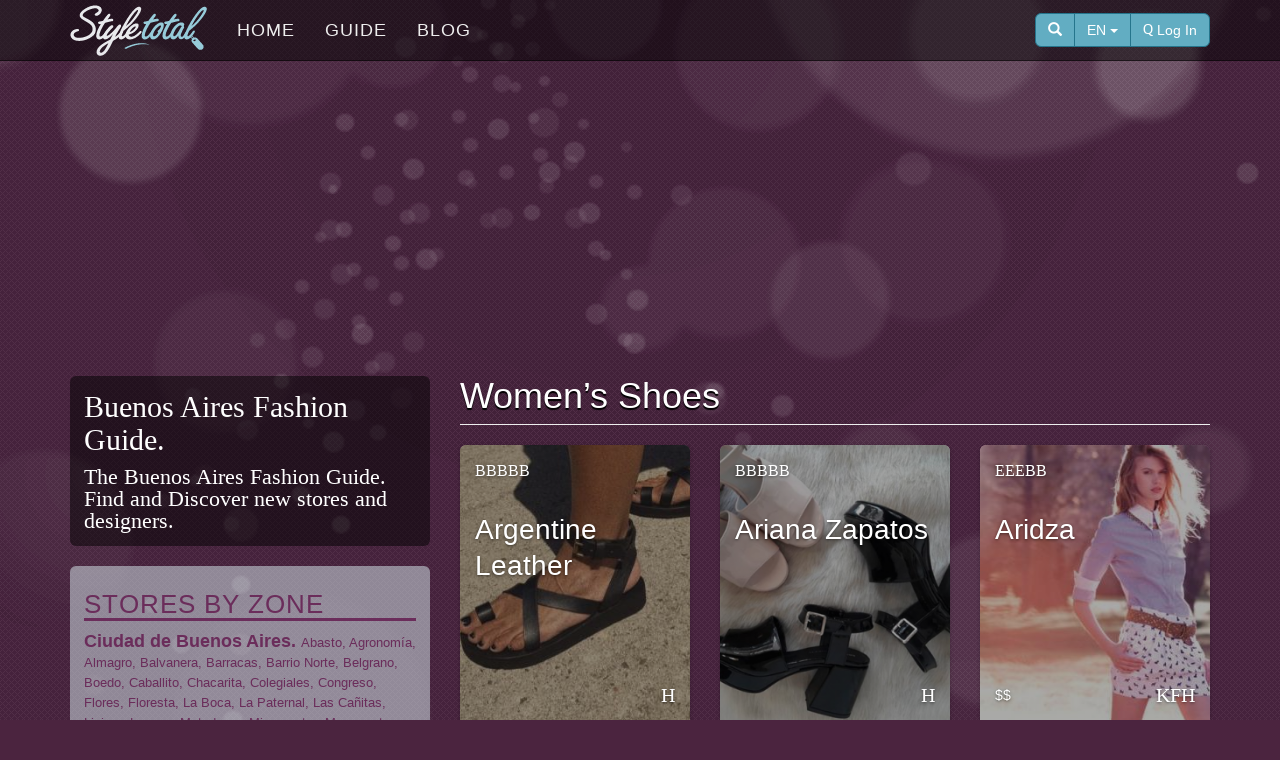

--- FILE ---
content_type: text/html; charset=utf-8
request_url: https://styletotal.com/en/category/products/women-s-shoes?page=6
body_size: 55808
content:
<!DOCTYPE html>
<html lang="en" dir="ltr">
<head profile="http://www.w3.org/1999/xhtml/vocab">
  <meta charset="utf-8">
  <meta name="viewport" content="width=device-width, initial-scale=1.0">
  <meta http-equiv="Content-Type" content="text/html; charset=utf-8" />
<link rel="shortcut icon" href="https://styletotal.com/sites/default/files/styletotal_favicon.ico" type="image/vnd.microsoft.icon" />
<meta name="Generator" content="Drupal 7 (http://drupal.org)" />
  <title>Women’s Shoes | StyleTotal</title>
  <link type="text/css" rel="stylesheet" href="https://styletotal.com/sites/default/files/css/css_lQaZfjVpwP_oGNqdtWCSpJT1EMqXdMiU84ekLLxQnc4.css" media="all" />
<link type="text/css" rel="stylesheet" href="https://styletotal.com/sites/default/files/css/css_SKdShcQx5WALyt_TFFZ4J5k8Lx0Oc8oCEsRiaXJ6YB8.css" media="all" />
<link type="text/css" rel="stylesheet" href="https://styletotal.com/sites/default/files/css/css_madyYrzHHMoq3OopGm5Q2RAxcxe-wW48ZN9hqM5ZuTs.css" media="all" />
<link type="text/css" rel="stylesheet" href="//maxcdn.bootstrapcdn.com/font-awesome/4.3.0/css/font-awesome.min.css" media="all" />
<link type="text/css" rel="stylesheet" href="//fontastic.s3.amazonaws.com/MWUeA4FnqXKRLipamYfD8g/icons.css" media="all" />
<link type="text/css" rel="stylesheet" href="https://styletotal.com/sites/default/files/css/css_zEPyBEIjoZI2tnlabhcZz4ld26lDVPOy9IxFTDOp3_E.css" media="all" />
<link type="text/css" rel="stylesheet" href="https://styletotal.com/sites/default/files/css/css_aQxLKhrPE8_JasK4BjfTI8nLqwotyb9C05IJNfm83fc.css" media="all" />
  <!-- HTML5 element support for IE6-8 -->
  <!--[if lt IE 9]>
    <script src="//html5shiv.googlecode.com/svn/trunk/html5.js"></script>
  <![endif]-->
  <script src="https://styletotal.com/sites/default/files/js/js_EebRuRXFlkaf356V0T2K_8cnUVfCKesNTxdvvPSEhCM.js"></script>
<script src="https://styletotal.com/sites/default/files/js/js_BLxotNs2yt7YGlf9QRI9L9AMfdnkQfnN-_ADBTW3SiE.js"></script>
<script src="https://styletotal.com/sites/default/files/js/js_yhsRiUGMKY8OrZeWRtHdm1daLolhlo-y0xfAeMWAovo.js"></script>
<script src="https://styletotal.com/sites/default/files/js/js_wn6siFjuFFwNEiXu6k9datGS_8m1dfmQxFDYyO4brt0.js"></script>
<script src="https://styletotal.com/sites/default/files/js/js_oYVKp-cluFZQnjxYMtXDmhZY3bwT8PYHYk6oiRMAQDw.js"></script>
<script>jQuery.extend(Drupal.settings, {"basePath":"\/","pathPrefix":"en\/","ajaxPageState":{"theme":"styletotal","theme_token":"vWAilHHcw6sw-CWcERUzHTYVOJJ7YA9RLQ0IR2S4W2c","jquery_version":"1.10","js":{"0":1,"sites\/all\/themes\/bootstrap\/js\/bootstrap.js":1,"sites\/all\/modules\/jquery_update\/replace\/jquery\/1.10\/jquery.min.js":1,"misc\/jquery-extend-3.4.0.js":1,"misc\/jquery.once.js":1,"misc\/drupal.js":1,"sites\/all\/modules\/jquery_update\/replace\/ui\/external\/jquery.cookie.js":1,"sites\/all\/modules\/jquery_update\/replace\/misc\/jquery.form.min.js":1,"misc\/ajax.js":1,"sites\/all\/modules\/jquery_update\/js\/jquery_update.js":1,"sites\/all\/libraries\/colorbox\/jquery.colorbox-min.js":1,"sites\/all\/modules\/colorbox\/js\/colorbox.js":1,"sites\/all\/modules\/colorbox\/styles\/default\/colorbox_style.js":1,"sites\/all\/themes\/bootstrap\/js\/misc\/_progress.js":1,"sites\/all\/modules\/ctools\/js\/jump-menu.js":1,"sites\/all\/themes\/styletotal\/bootstrap\/js\/affix.js":1,"sites\/all\/themes\/styletotal\/bootstrap\/js\/alert.js":1,"sites\/all\/themes\/styletotal\/bootstrap\/js\/button.js":1,"sites\/all\/themes\/styletotal\/bootstrap\/js\/carousel.js":1,"sites\/all\/themes\/styletotal\/bootstrap\/js\/collapse.js":1,"sites\/all\/themes\/styletotal\/bootstrap\/js\/dropdown.js":1,"sites\/all\/themes\/styletotal\/bootstrap\/js\/modal.js":1,"sites\/all\/themes\/styletotal\/bootstrap\/js\/tooltip.js":1,"sites\/all\/themes\/styletotal\/bootstrap\/js\/popover.js":1,"sites\/all\/themes\/styletotal\/bootstrap\/js\/scrollspy.js":1,"sites\/all\/themes\/styletotal\/bootstrap\/js\/tab.js":1,"sites\/all\/themes\/styletotal\/bootstrap\/js\/transition.js":1,"sites\/all\/themes\/styletotal\/js\/styletotal.js":1,"sites\/all\/themes\/bootstrap\/js\/misc\/ajax.js":1},"css":{"modules\/system\/system.base.css":1,"sites\/all\/modules\/date\/date_api\/date.css":1,"modules\/field\/theme\/field.css":1,"modules\/node\/node.css":1,"sites\/all\/modules\/office_hours\/office_hours.css":1,"sites\/all\/modules\/video_filter\/video_filter.css":1,"sites\/all\/modules\/views\/css\/views.css":1,"sites\/all\/modules\/colorbox\/styles\/default\/colorbox_style.css":1,"sites\/all\/modules\/ctools\/css\/ctools.css":1,"sites\/all\/modules\/panels\/css\/panels.css":1,"sites\/all\/modules\/gauth\/gauth_login\/gauth_login.css":1,"sites\/all\/modules\/field_group\/field_group.field_ui.css":1,"\/\/maxcdn.bootstrapcdn.com\/font-awesome\/4.3.0\/css\/font-awesome.min.css":1,"\/\/fontastic.s3.amazonaws.com\/MWUeA4FnqXKRLipamYfD8g\/icons.css":1,"sites\/all\/themes\/styletotal\/css\/style.css":1,"sites\/all\/themes\/styletotal\/css\/icons.css":1}},"colorbox":{"opacity":"0.85","current":"{current} of {total}","previous":"\u00ab Prev","next":"Next \u00bb","close":"Close","maxWidth":"98%","maxHeight":"98%","fixed":true,"mobiledetect":true,"mobiledevicewidth":"480px"},"ajax":{"edit-submit":{"callback":"_bootstrap_login_modal_ajax_callback","wrapper":"ajax-user-login-wrapper","event":"click","url":"\/en\/system\/ajax","submit":{"_triggering_element_name":"op","_triggering_element_value":"\u003Ci class=\u0027st-log-in\u0027\u003E\u003C\/i\u003E Log in"}},"edit-submit--2":{"callback":"_bootstrap_login_modal_ajax_callback","wrapper":"ajax-user-register-form-wrapper","event":"click","url":"\/en\/system\/ajax","submit":{"_triggering_element_name":"op","_triggering_element_value":"\u003Ci class=\u0027st-check-mark-circle\u0027\u003E\u003C\/i\u003E Create new account"}}},"urlIsAjaxTrusted":{"\/en\/system\/ajax":true,"\/en\/category\/products\/women-s-shoes?page=6":true,"\/en\/search":true},"bootstrap":{"anchorsFix":1,"anchorsSmoothScrolling":1,"formHasError":1,"popoverEnabled":1,"popoverOptions":{"animation":1,"html":0,"placement":"right","selector":"","trigger":"click","triggerAutoclose":1,"title":"","content":"","delay":0,"container":"body"},"tooltipEnabled":1,"tooltipOptions":{"animation":1,"html":0,"placement":"auto left","selector":"","trigger":"hover focus","delay":0,"container":"body"}}});</script>
    <!-- HTML5 shim and Respond.js for IE8 support of HTML5 elements and media queries -->
    <!-- WARNING: Respond.js doesn't work if you view the page via file:// -->
    <!--[if lt IE 9]>
      <script src="https://oss.maxcdn.com/html5shiv/3.7.2/html5shiv.min.js"></script>
      <script src="https://oss.maxcdn.com/respond/1.4.2/respond.min.js"></script>
    <![endif]-->  
</head>
<body class="html not-front not-logged-in one-sidebar sidebar-first page-taxonomy page-taxonomy-term page-taxonomy-term- page-taxonomy-term-6 i18n-en navbar-is-static-top" >
<script>
  (function(i,s,o,g,r,a,m){i['GoogleAnalyticsObject']=r;i[r]=i[r]||function(){
  (i[r].q=i[r].q||[]).push(arguments)},i[r].l=1*new Date();a=s.createElement(o),
  m=s.getElementsByTagName(o)[0];a.async=1;a.src=g;m.parentNode.insertBefore(a,m)
  })(window,document,'script','//www.google-analytics.com/analytics.js','ga');

  ga('create', 'UA-100030-8', 'auto');
  ga('send', 'pageview');

</script>
  <div id="skip-link">
    <a href="#main-content" class="element-invisible element-focusable">Skip to main content</a>
  </div>
    <header id="navbar" role="banner" class="navbar navbar-static-top navbar-default">
  <div class="container">
    <div class="navbar-header pull-left">
              <a class="navbar-brand" href="/en" title="Home">
          <img src="https://styletotal.com/sites/default/files/styletotal-logo.png" alt="Home" />
        </a>
      
            </div>
    <div class="navbar-header pull-right">


        		
		    <div class="btn-group navbar-btn user-dropdown">
				<a href="#collapseSearch" id="toggleSearch" data-toggle="collapse" aria-expanded="false" aria-controls="collapseSearch" class="btn btn-user"><span class="glyphicon glyphicon-search"></span></a>

  
 <div class="btn-group hidden-xs" role="group">
    <button type="button" class="btn btn-user dropdown-toggle" data-toggle="dropdown" aria-expanded="false">
      EN      <span class="caret"></span>
    </button>
    <ul class="dropdown-menu dropdown-language" role="menu">
    
    <li><a href="/en/category/products/women-s-shoes" id="en" lang="en" class="active">English<span class="st st-check-mark pull-right"></span></a></li><li><a href="/es/category/products/women-s-shoes" id="es" lang="es">Español</a></li>    </ul>
  </div>


		        <a href="#" class="btn btn-user" data-toggle="modal" data-target="#login-modal"><i class="st st-user"></i><span class="hidden-xs"> Log In</span></a>
				 
			 </div>
					
			
			
      <!-- .btn-navbar is used as the toggle for collapsed navbar content -->
      <button type="button" class="navbar-toggle" data-toggle="collapse" data-target=".navbar-collapse">
        <span class="sr-only">Toggle navigation</span>
        <span class="icon-bar"></span>
        <span class="icon-bar"></span>
        <span class="icon-bar"></span>
      </button>
    </div>


          <div class="navbar-collapse collapse">
        <nav role="navigation">
                      <ul class="menu nav navbar-nav"><li class="first leaf"><a href="/en" title="">Home</a></li>
<li class="leaf"><a href="/en/guia" title="">Guide</a></li>
<li class="last leaf"><a href="/en/blog" title="">Blog</a></li>
</ul>                                                          
                  </nav>        
      </div>            
      </div>
  
  <div class="collapse" id="collapseSearch">
    <div class="container">
      <div class="pull-right">

          <section id="block-views-exp-search-page" class="block block-views clearfix">

      
  <form action="/en/search" method="get" id="views-exposed-form-search-page" accept-charset="UTF-8"><div><div class="views-exposed-form">
  <div class="views-exposed-widgets clearfix">
          <div id="edit-title-wrapper" class="views-exposed-widget views-widget-filter-title">
                        <div class="views-widget">
          <div class="form-item form-item-title form-type-textfield form-group"><input class="form-control form-text" type="text" id="edit-title" name="title" value="" size="30" maxlength="128" /></div>        </div>
              </div>
                    <div class="views-exposed-widget views-submit-button">
      <button id="edit-submit-search" name="" value="Search" type="submit" class="btn btn-primary form-submit">Search</button>
    </div>
      </div>
</div>
</div></form>
</section>


      </div>
    </div>
  </div>  
  
</header>



<style type="text/css">
.adslot_banner { width: 320px; height: 100px; margin-left:auto; margin-right:auto; }
@media (min-width:500px) { .adslot_banner { width: 468px; height: 60px; } }
@media (min-width:800px) { .adslot_banner { width: 728px; height: 90px; } }
@media (min-width:1000px) { .adslot_banner { width: 970px; height: 90px; } }

.banner {margin-bottom: 15px; }

</style>

<div class="container">

<div class="banner">
<script async src="//pagead2.googlesyndication.com/pagead/js/adsbygoogle.js"></script>
<!-- StyleTotal Banner -->
<ins class="adsbygoogle adslot_banner"
     style="display:block"
     data-ad-client="ca-pub-3916665350413316"
     data-ad-slot="5529576297"
     data-ad-format="auto"></ins>
<script>
(adsbygoogle = window.adsbygoogle || []).push({});
</script>  
</div>
</div>



<div class="main-container container">

  <header role="banner" id="page-header">
    
      <div class="region region-header">
    <section id="block-bootstrap-login-modal-bootstrap-login-modal" class="block block-bootstrap-login-modal clearfix">

      
  
      <div class="modal fade" id="login-modal" role="dialog" aria-labelledby="modalLoginLabel" aria-hidden="true">
        <div class="modal-dialog">
          <div class="modal-content">
            <div class="modal-header">
              <button type="button" class="close" data-dismiss="modal"><span aria-hidden="true">&times;</span><span class="sr-only">Close</span></button>
              <h4 class="modal-title" id="modalLoginLabel">Login</h4>
            </div>
      <div class="modal-body">
      <div id="ajax-user-login-wrapper"><form action="/en/category/products/women-s-shoes?page=6" method="post" id="user-login" accept-charset="UTF-8"><div><div>

    <div class="form-item form-item-name form-type-textfield form-group"> <label class="control-label" for="edit-name">Username <span class="form-required" title="This field is required.">*</span></label>
<input class="form-control form-text required" type="text" id="edit-name" name="name" value="" size="60" maxlength="60" /><div class="help-block">Enter your StyleTotal username.</div></div><div class="form-item form-item-pass form-type-password form-group"> <label class="control-label" for="edit-pass">Password <span class="form-required" title="This field is required.">*</span></label>
<input class="form-control form-text required" type="password" id="edit-pass" name="pass" size="60" maxlength="128" /><div class="help-block">Enter the password that accompanies your username.</div></div>


    <input type="hidden" name="form_build_id" value="form-jYB8FTo6gF5cZ8UiJRqAE7LpVA-Na5vofLcZsj-Km8g" />
<input type="hidden" name="form_id" value="user_login" />
<div class="form-actions form-wrapper form-group" id="edit-actions"><button class="btn-ui btn-lg center-block btn btn-default form-submit" id="edit-submit" name="op" value="&lt;i class=&#039;st-log-in&#039;&gt;&lt;/i&gt; Log in" type="submit"><i class='st-log-in'></i> Log in</button>
</div></div>

<div class="clearfix"></div>



		<h4 class="text-center">O usa tu cuenta de Facebook o Google</h4>

		<div class="row">
		<div class="col-sm-6">
        <a href="https://www.facebook.com/v2.2/dialog/oauth?client_id=150441951639233&amp;redirect_uri=https%3A//styletotal.com/en/fboauth/connect&amp;scope=email" class="btn btn-block btn-social btn-facebook"><i class="st st-lg st-facebook"></i> Login with Facebook</a>
        </div>
        <div class="col-sm-6">
        <a href="/en/gauth_login" class="btn btn-block btn-social btn-google-plus"><i class="st st-lg st-google-plus"></i> Login with Google</a>
        </div>        
    	</div> </div></form></div>
      
      </div>
      <div class="modal-footer">
      <div class="modal-login-links">
	    <div class="row">      
    	  <div class="col-xs-6"><a href="/en/user/password" class="center-block text-center"><i class="st st-lock"></i> ¿Olvidó su usuario o contraseña?</a></div>

	      <div class="col-xs-6"><a href="#" data-dismiss="modal" data-toggle="modal" data-target="#register-modal"><i class="st st-check-mark-circle"></i> Registrarse</a>
</div>
      	</div>
      </div>
      
        
      </div>
          </div>
        </div>
      </div>
      
      <div class="modal fade" id="register-modal" role="dialog" aria-labelledby="modalRegisterLabel" aria-hidden="true">
        <div class="modal-dialog">
          <div class="modal-content">
            <div class="modal-header">
              <button type="button" class="close" data-dismiss="modal"><span aria-hidden="true">&times;</span><span class="sr-only">Close</span></button>
              <h4 class="modal-title" id="modalRegisterLabel">Register</h4>
            </div>
      <div class="modal-body">
      <div id="ajax-user-register-form-wrapper"><form class="user-info-from-cookie" enctype="multipart/form-data" action="/en/category/products/women-s-shoes?page=6" method="post" id="user-register-form" accept-charset="UTF-8"><div><div>

    <div class="form-item form-item-name form-type-textfield form-group"> <label class="control-label" for="edit-name--2">Username <span class="form-required" title="This field is required.">*</span></label>
<input class="username form-control form-text required" type="text" id="edit-name--2" name="name" value="" size="60" maxlength="60" /><div class="help-block">Spaces are allowed; punctuation is not allowed except for periods, hyphens, apostrophes, and underscores.</div></div><div class="form-item form-item-mail form-type-textfield form-group"> <label class="control-label" for="edit-mail">E-mail address <span class="form-required" title="This field is required.">*</span></label>
<input class="form-control form-text required" type="text" id="edit-mail" name="mail" value="" size="60" maxlength="254" /><div class="help-block">A valid e-mail address. All e-mails from the system will be sent to this address. The e-mail address is not made public and will only be used if you wish to receive a new password or wish to receive certain news or notifications by e-mail.</div></div>


    <div class="form-actions form-wrapper form-group" id="edit-actions--2"><button class="btn-lg center-block btn btn-success form-submit" id="edit-submit--2" name="op" value="&lt;i class=&#039;st-check-mark-circle&#039;&gt;&lt;/i&gt; Create new account" type="submit"><i class='st-check-mark-circle'></i> Create new account</button>
</div><input type="hidden" name="form_build_id" value="form-jpHQ4gvZNbPtdCjS9ME0ZaPgBLf1enC5ILxVYFGqy2Y" />
<input type="hidden" name="form_id" value="user_register_form" />
</div>

<div class="clearfix"></div>



		<h4 class="text-center">O usa tu cuenta de Facebook o Google</h4>

		<div class="row">
		<div class="col-sm-6">
        <a href="https://www.facebook.com/v2.2/dialog/oauth?client_id=150441951639233&amp;redirect_uri=https%3A//styletotal.com/en/fboauth/connect&amp;scope=email" class="btn btn-block btn-social btn-facebook"><i class="st st-lg st-facebook"></i> Login with Facebook</a>
        </div>
        <div class="col-sm-6">
        <a href="/en/gauth_login" class="btn btn-block btn-social btn-google-plus"><i class="st st-lg st-google-plus"></i> Login with Google</a>
        </div>        
    	</div> </div></form></div>
      </div>

      <div class="modal-footer">
      <div class="modal-login-links">
          ¿Ya tienes una cuenta?  <a href="#" data-dismiss="modal" data-toggle="modal" data-target="#login-modal"><i class="st st-log-in"></i> Iniciar sesión</a>
      </div>
      
            
        
      </div>
          </div>
        </div>
      </div>
      
</section>
  </div>
  </header> <!-- /#page-header -->

  <div class="row">


        <section class="col-md-8 col-md-push-4">
        
                  <a id="main-content"></a>
                    <h1 class="page-header">Women’s Shoes</h1>
                                                          <div class="region region-content">
    <section id="block-system-main" class="block block-system clearfix">

      
  <div class="view view-taxonomy-term view-id-taxonomy_term view-display-id-page storelist clearfix view-dom-id-8b0803a164135906959876e3f1e881d2">
        
  
  
      <div class="view-content">
      
<div class="row">
  
  
  <div class="views-row views-row-1 views-row-odd views-row-first col-sm-6 col-lg-4">
    

<div class="card card-background">
    <div class="image" style="background-image: url(/sites/default/files/styles/guia_list_big/public/store/images/captura_de_pantalla_2021-03-15_a_las_09.58.37.jpg?itok=-yYODxWA); background-size: cover; background-position: 50% 50%;">
        <img src="/sites/default/files/styles/guia_list_big/public/store/images/captura_de_pantalla_2021-03-15_a_las_09.58.37.jpg?itok=-yYODxWA" alt="..." style="display: none;">
        <div class="filter"></div>
    </div>
     <div class="content">
        <div class="rating stars-featured">
<div class="stars-sm">
        
        <span class="st-star-o off" aria-hidden="true"></span><span class="st-star-o off" aria-hidden="true"></span><span class="st-star-o off" aria-hidden="true"></span><span class="st-star-o off" aria-hidden="true"></span><span class="st-star-o off" aria-hidden="true"></span></div></div>
        
            <h4 class="title"><span class="field-content"><a href="/en/store/argentine-leather">Argentine Leather</a></span></h4>
       
    </div>
    <div class="footer">
       <div class="author">
                        
               <span class="field-content"></span>            
        </div>
       <div class="products pull-right">
                      <span><span class="st-styletotal-zapato"></span></span>       </div>                           
    </div>
</div>


  </div>

  
    
  
  
  
  <div class="views-row views-row-2 views-row-even col-sm-6 col-lg-4">
    

<div class="card card-background">
    <div class="image" style="background-image: url(/sites/default/files/styles/guia_list_big/public/store/images/captura_de_pantalla_2018-11-13_a_las_11.19.59.png?itok=28JU5Ubt); background-size: cover; background-position: 50% 50%;">
        <img src="/sites/default/files/styles/guia_list_big/public/store/images/captura_de_pantalla_2018-11-13_a_las_11.19.59.png?itok=28JU5Ubt" alt="..." style="display: none;">
        <div class="filter"></div>
    </div>
     <div class="content">
        <div class="rating stars-featured">
<div class="stars-sm">
        
        <span class="st-star-o off" aria-hidden="true"></span><span class="st-star-o off" aria-hidden="true"></span><span class="st-star-o off" aria-hidden="true"></span><span class="st-star-o off" aria-hidden="true"></span><span class="st-star-o off" aria-hidden="true"></span></div></div>
        
            <h4 class="title"><span class="field-content"><a href="/en/store/ariana-zapatos">Ariana  Zapatos</a></span></h4>
       
    </div>
    <div class="footer">
       <div class="author">
                        
               <span class="field-content"></span>            
        </div>
       <div class="products pull-right">
                      <span><span class="st-styletotal-zapato"></span></span>       </div>                           
    </div>
</div>


  </div>

          <div class="clearfix visible-sm-block visible-md-block"></div>  
  
    
  
  
  
  <div class="views-row views-row-3 views-row-odd col-sm-6 col-lg-4">
    

<div class="card card-background">
    <div class="image" style="background-image: url(/sites/default/files/styles/guia_list_big/public/store/images/aridza-a.jpg?itok=DqsDPVBh); background-size: cover; background-position: 50% 50%;">
        <img src="/sites/default/files/styles/guia_list_big/public/store/images/aridza-a.jpg?itok=DqsDPVBh" alt="..." style="display: none;">
        <div class="filter"></div>
    </div>
     <div class="content">
        <div class="rating stars-featured">
<div class="stars-sm">
        
        <span class="st-star on" aria-hidden="true"></span><span class="st-star on" aria-hidden="true"></span><span class="st-star on" aria-hidden="true"></span><span class="st-star-o off" aria-hidden="true"></span><span class="st-star-o off" aria-hidden="true"></span></div></div>
        
            <h4 class="title"><span class="field-content"><a href="/en/store/aridza">Aridza</a></span></h4>
       
    </div>
    <div class="footer">
       <div class="author">
                        
               <span class="field-content">$$</span>            
        </div>
       <div class="products pull-right">
                      <span><span class="st-styletotal-anteojos"></span><span class="st-styletotal-vestido"></span><span class="st-styletotal-zapato"></span></span>       </div>                           
    </div>
</div>


  </div>

  
          <div class="clearfix visible-lg-block"></div>
    
  
  
  
  <div class="views-row views-row-4 views-row-even col-sm-6 col-lg-4">
    

<div class="card card-background">
    <div class="image" style="background-image: url(/sites/default/files/styles/guia_list_big/public/store/images/captura_de_pantalla_2020-11-25_a_las_11.29.37.jpg?itok=PL3cWXLW); background-size: cover; background-position: 50% 50%;">
        <img src="/sites/default/files/styles/guia_list_big/public/store/images/captura_de_pantalla_2020-11-25_a_las_11.29.37.jpg?itok=PL3cWXLW" alt="..." style="display: none;">
        <div class="filter"></div>
    </div>
     <div class="content">
        <div class="rating stars-featured">
<div class="stars-sm">
        
        <span class="st-star-o off" aria-hidden="true"></span><span class="st-star-o off" aria-hidden="true"></span><span class="st-star-o off" aria-hidden="true"></span><span class="st-star-o off" aria-hidden="true"></span><span class="st-star-o off" aria-hidden="true"></span></div></div>
        
            <h4 class="title"><span class="field-content"><a href="/en/store/arpea">Arpea</a></span></h4>
       
    </div>
    <div class="footer">
       <div class="author">
                        
               <span class="field-content"></span>            
        </div>
       <div class="products pull-right">
                      <span><span class="st-styletotal-zapato"></span></span>       </div>                           
    </div>
</div>


  </div>

          <div class="clearfix visible-sm-block visible-md-block"></div>  
  
    
  
  
  
  <div class="views-row views-row-5 views-row-odd col-sm-6 col-lg-4">
    

<div class="card card-background">
    <div class="image" style="background-image: url(/sites/default/files/styles/guia_list_big/public/store/images/captura_de_pantalla_2023-12-19_a_las_11.40.59.jpg?itok=USE2Dq1b); background-size: cover; background-position: 50% 50%;">
        <img src="/sites/default/files/styles/guia_list_big/public/store/images/captura_de_pantalla_2023-12-19_a_las_11.40.59.jpg?itok=USE2Dq1b" alt="..." style="display: none;">
        <div class="filter"></div>
    </div>
     <div class="content">
        <div class="rating stars-featured">
<div class="stars-sm">
        
        <span class="st-star-o off" aria-hidden="true"></span><span class="st-star-o off" aria-hidden="true"></span><span class="st-star-o off" aria-hidden="true"></span><span class="st-star-o off" aria-hidden="true"></span><span class="st-star-o off" aria-hidden="true"></span></div></div>
        
            <h4 class="title"><span class="field-content"><a href="/en/store/arte-manos">Arte de Manos</a></span></h4>
       
    </div>
    <div class="footer">
       <div class="author">
                        
               <span class="field-content"></span>            
        </div>
       <div class="products pull-right">
                      <span><span class="st-styletotal-zapato"></span></span>       </div>                           
    </div>
</div>


  </div>

  
    
  
  
  
  <div class="views-row views-row-6 views-row-even col-sm-6 col-lg-4">
    

<div class="card card-background">
    <div class="image" style="background-image: url(/sites/default/files/styles/guia_list_big/public/store/images/captura_de_pantalla_2021-10-15_a_las_10.19.27.jpg?itok=vGeV7yZk); background-size: cover; background-position: 50% 50%;">
        <img src="/sites/default/files/styles/guia_list_big/public/store/images/captura_de_pantalla_2021-10-15_a_las_10.19.27.jpg?itok=vGeV7yZk" alt="..." style="display: none;">
        <div class="filter"></div>
    </div>
     <div class="content">
        <div class="rating stars-featured">
<div class="stars-sm">
        
        <span class="st-star-o off" aria-hidden="true"></span><span class="st-star-o off" aria-hidden="true"></span><span class="st-star-o off" aria-hidden="true"></span><span class="st-star-o off" aria-hidden="true"></span><span class="st-star-o off" aria-hidden="true"></span></div></div>
        
            <h4 class="title"><span class="field-content"><a href="/en/store/aruba">Aruba</a></span></h4>
       
    </div>
    <div class="footer">
       <div class="author">
                        
               <span class="field-content"></span>            
        </div>
       <div class="products pull-right">
                      <span><span class="st-styletotal-zapato"></span></span>       </div>                           
    </div>
</div>


  </div>

          <div class="clearfix visible-sm-block visible-md-block"></div>  
  
          <div class="clearfix visible-lg-block"></div>
    
  
  
  
  <div class="views-row views-row-7 views-row-odd col-sm-6 col-lg-4">
    

<div class="card card-background">
    <div class="image" style="background-image: url(/sites/default/files/styles/guia_list_big/public/store/images/captura_de_pantalla_2022-09-07_a_las_13.21.47.jpg?itok=RNzFCn8c); background-size: cover; background-position: 50% 50%;">
        <img src="/sites/default/files/styles/guia_list_big/public/store/images/captura_de_pantalla_2022-09-07_a_las_13.21.47.jpg?itok=RNzFCn8c" alt="..." style="display: none;">
        <div class="filter"></div>
    </div>
     <div class="content">
        <div class="rating stars-featured">
<div class="stars-sm">
        
        <span class="st-star-o off" aria-hidden="true"></span><span class="st-star-o off" aria-hidden="true"></span><span class="st-star-o off" aria-hidden="true"></span><span class="st-star-o off" aria-hidden="true"></span><span class="st-star-o off" aria-hidden="true"></span></div></div>
        
            <h4 class="title"><span class="field-content"><a href="/en/store/atenas">Atenas</a></span></h4>
       
    </div>
    <div class="footer">
       <div class="author">
                        
               <span class="field-content"></span>            
        </div>
       <div class="products pull-right">
                      <span><span class="st-styletotal-zapato"></span></span>       </div>                           
    </div>
</div>


  </div>

  
    
  
  
  
  <div class="views-row views-row-8 views-row-even col-sm-6 col-lg-4">
    

<div class="card card-background">
    <div class="image" style="background-image: url(/sites/default/files/styles/guia_list_big/public/store/images/captura_de_pantalla_2022-08-18_a_las_09.57.00.jpg?itok=u66ynHg1); background-size: cover; background-position: 50% 50%;">
        <img src="/sites/default/files/styles/guia_list_big/public/store/images/captura_de_pantalla_2022-08-18_a_las_09.57.00.jpg?itok=u66ynHg1" alt="..." style="display: none;">
        <div class="filter"></div>
    </div>
     <div class="content">
        <div class="rating stars-featured">
<div class="stars-sm">
        
        <span class="st-star-o off" aria-hidden="true"></span><span class="st-star-o off" aria-hidden="true"></span><span class="st-star-o off" aria-hidden="true"></span><span class="st-star-o off" aria-hidden="true"></span><span class="st-star-o off" aria-hidden="true"></span></div></div>
        
            <h4 class="title"><span class="field-content"><a href="/en/store/atenea-studio">Atenea Studio</a></span></h4>
       
    </div>
    <div class="footer">
       <div class="author">
                        
               <span class="field-content"></span>            
        </div>
       <div class="products pull-right">
                      <span><span class="st-styletotal-anteojos"></span><span class="st-styletotal-zapato"></span></span>       </div>                           
    </div>
</div>


  </div>

          <div class="clearfix visible-sm-block visible-md-block"></div>  
  
    
  
  
  
  <div class="views-row views-row-9 views-row-odd col-sm-6 col-lg-4">
    

<div class="card card-background">
    <div class="image" style="background-image: url(/sites/default/files/styles/guia_list_big/public/store/images/captura_de_pantalla_2024-06-19_a_las_10.59.22.jpg?itok=x7oijXtU); background-size: cover; background-position: 50% 50%;">
        <img src="/sites/default/files/styles/guia_list_big/public/store/images/captura_de_pantalla_2024-06-19_a_las_10.59.22.jpg?itok=x7oijXtU" alt="..." style="display: none;">
        <div class="filter"></div>
    </div>
     <div class="content">
        <div class="rating stars-featured">
<div class="stars-sm">
        
        <span class="st-star-o off" aria-hidden="true"></span><span class="st-star-o off" aria-hidden="true"></span><span class="st-star-o off" aria-hidden="true"></span><span class="st-star-o off" aria-hidden="true"></span><span class="st-star-o off" aria-hidden="true"></span></div></div>
        
            <h4 class="title"><span class="field-content"><a href="/en/store/atypical-0">Atypical</a></span></h4>
       
    </div>
    <div class="footer">
       <div class="author">
                        
               <span class="field-content"></span>            
        </div>
       <div class="products pull-right">
                      <span><span class="st-styletotal-juguete"></span><span class="st-styletotal-zapato-h"></span><span class="st-styletotal-zapato"></span></span>       </div>                           
    </div>
</div>


  </div>

  
          <div class="clearfix visible-lg-block"></div>
    
  
  
  
  <div class="views-row views-row-10 views-row-even col-sm-6 col-lg-4">
    

<div class="card card-background">
    <div class="image" style="background-image: url(/sites/default/files/styles/guia_list_big/public/store/images/captura_de_pantalla_2018-12-11_a_las_08.13.29.png?itok=kb9-nAHz); background-size: cover; background-position: 50% 50%;">
        <img src="/sites/default/files/styles/guia_list_big/public/store/images/captura_de_pantalla_2018-12-11_a_las_08.13.29.png?itok=kb9-nAHz" alt="..." style="display: none;">
        <div class="filter"></div>
    </div>
     <div class="content">
        <div class="rating stars-featured">
<div class="stars-sm">
        
        <span class="st-star-o off" aria-hidden="true"></span><span class="st-star-o off" aria-hidden="true"></span><span class="st-star-o off" aria-hidden="true"></span><span class="st-star-o off" aria-hidden="true"></span><span class="st-star-o off" aria-hidden="true"></span></div></div>
        
            <h4 class="title"><span class="field-content"><a href="/en/store/aurius">Aurius</a></span></h4>
       
    </div>
    <div class="footer">
       <div class="author">
                        
               <span class="field-content"></span>            
        </div>
       <div class="products pull-right">
                      <span><span class="st-styletotal-zapato"></span></span>       </div>                           
    </div>
</div>


  </div>

          <div class="clearfix visible-sm-block visible-md-block"></div>  
  
    
  
  
  
  <div class="views-row views-row-11 views-row-odd col-sm-6 col-lg-4">
    

<div class="card card-background">
    <div class="image" style="background-image: url(/sites/default/files/styles/guia_list_big/public/store/images/captura_de_pantalla_2019-04-01_a_las_11.03.26.png?itok=mMPMLo3u); background-size: cover; background-position: 50% 50%;">
        <img src="/sites/default/files/styles/guia_list_big/public/store/images/captura_de_pantalla_2019-04-01_a_las_11.03.26.png?itok=mMPMLo3u" alt="..." style="display: none;">
        <div class="filter"></div>
    </div>
     <div class="content">
        <div class="rating stars-featured">
<div class="stars-sm">
        
        <span class="st-star-o off" aria-hidden="true"></span><span class="st-star-o off" aria-hidden="true"></span><span class="st-star-o off" aria-hidden="true"></span><span class="st-star-o off" aria-hidden="true"></span><span class="st-star-o off" aria-hidden="true"></span></div></div>
        
            <h4 class="title"><span class="field-content"><a href="/en/store/aurora-alfonso">Aurora Alfonso</a></span></h4>
       
    </div>
    <div class="footer">
       <div class="author">
                        
               <span class="field-content"></span>            
        </div>
       <div class="products pull-right">
                      <span><span class="st-styletotal-anteojos"></span><span class="st-styletotal-zapato"></span></span>       </div>                           
    </div>
</div>


  </div>

  
    
  
  
  
  <div class="views-row views-row-12 views-row-even views-row-last col-sm-6 col-lg-4">
    

<div class="card card-background">
    <div class="image" style="background-image: url(/sites/default/files/styles/guia_list_big/public/store/images/captura_de_pantalla_2019-08-23_a_las_09.12.37.png?itok=DzdL1TYZ); background-size: cover; background-position: 50% 50%;">
        <img src="/sites/default/files/styles/guia_list_big/public/store/images/captura_de_pantalla_2019-08-23_a_las_09.12.37.png?itok=DzdL1TYZ" alt="..." style="display: none;">
        <div class="filter"></div>
    </div>
     <div class="content">
        <div class="rating stars-featured">
<div class="stars-sm">
        
        <span class="st-star-o off" aria-hidden="true"></span><span class="st-star-o off" aria-hidden="true"></span><span class="st-star-o off" aria-hidden="true"></span><span class="st-star-o off" aria-hidden="true"></span><span class="st-star-o off" aria-hidden="true"></span></div></div>
        
            <h4 class="title"><span class="field-content"><a href="/en/store/avant-garde">Avant Garde</a></span></h4>
       
    </div>
    <div class="footer">
       <div class="author">
                        
               <span class="field-content"></span>            
        </div>
       <div class="products pull-right">
                      <span><span class="st-styletotal-vestido"></span><span class="st-styletotal-zapato"></span></span>       </div>                           
    </div>
</div>


  </div>

          <div class="clearfix visible-sm-block visible-md-block"></div>  
  
          <div class="clearfix visible-lg-block"></div>
    
  
</div>

    </div>
  
      <div class="text-center"><ul class="pagination"><li class="prev"><a title="Go to previous page" href="/en/category/products/women-s-shoes?page=5">‹ previous</a></li>
<li class="pager-ellipsis disabled"><span>…</span></li>
<li><a title="Go to page 3" href="/en/category/products/women-s-shoes?page=2">3</a></li>
<li><a title="Go to page 4" href="/en/category/products/women-s-shoes?page=3">4</a></li>
<li><a title="Go to page 5" href="/en/category/products/women-s-shoes?page=4">5</a></li>
<li><a title="Go to page 6" href="/en/category/products/women-s-shoes?page=5">6</a></li>
<li class="active"><span>7</span></li>
<li><a title="Go to page 8" href="/en/category/products/women-s-shoes?page=7">8</a></li>
<li><a title="Go to page 9" href="/en/category/products/women-s-shoes?page=8">9</a></li>
<li><a title="Go to page 10" href="/en/category/products/women-s-shoes?page=9">10</a></li>
<li><a title="Go to page 11" href="/en/category/products/women-s-shoes?page=10">11</a></li>
<li class="pager-ellipsis disabled"><span>…</span></li>
<li class="next"><a title="Go to next page" href="/en/category/products/women-s-shoes?page=7">next ›</a></li>
</ul></div>  
  
  
  
  
</div>
</section>
  </div>
    </section>

          <aside class="col-md-4 col-md-pull-8" role="complementary">
          <div class="region region-sidebar-first">
    <section id="block-block-1" class="block block-block hidden-xs hidden-sm clearfix">

        <h2 class="block-title">Buenos Aires Fashion Guide.</h2>
    
  <p>The Buenos Aires Fashion Guide.<br />
Find and Discover new stores and designers.</p>

</section>
<section id="block-storezone-zone" class="block block-storezone side-block clearfix">

        <h2 class="block-title">Stores by Zone</h2>
    
  <div class="zone-area"><span style="font-size:140%; font-weight:bold;"> <a href="/en/guiatiendas/ciudad-de-buenos-aires">Ciudad de Buenos Aires</a>. </span> <a href="/en/guiatiendas/abasto">Abasto</a>, <a href="/en/guiatiendas/agronom%C3%ADa">Agronomía</a>, <a href="/en/guiatiendas/almagro">Almagro</a>, <a href="/en/guiatiendas/balvanera">Balvanera</a>, <a href="/en/guiatiendas/barracas">Barracas</a>, <a href="/en/guiatiendas/barrio-norte">Barrio Norte</a>, <a href="/en/guiatiendas/belgrano">Belgrano</a>, <a href="/en/guiatiendas/boedo">Boedo</a>, <a href="/en/guiatiendas/caballito">Caballito</a>, <a href="/en/guiatiendas/chacarita">Chacarita</a>, <a href="/en/guiatiendas/colegiales">Colegiales</a>, <a href="/en/guiatiendas/congreso">Congreso</a>, <a href="/en/guiatiendas/flores">Flores</a>, <a href="/en/guiatiendas/floresta">Floresta</a>, <a href="/en/guiatiendas/la-boca">La Boca</a>, <a href="/en/guiatiendas/la-paternal">La Paternal</a>, <a href="/en/guiatiendas/las-ca%C3%B1itas">Las Cañitas</a>, <a href="/en/guiatiendas/liniers">Liniers</a>, <a href="/en/guiatiendas/lugano">Lugano</a>, <a href="/en/guiatiendas/mataderos">Mataderos</a>, <a href="/en/guiatiendas/microcentro">Microcentro</a>, <a href="/en/guiatiendas/monserrat">Monserrat</a>, <a href="/en/guiatiendas/nueva-pompeya">Nueva Pompeya</a>, <a href="/en/guiatiendas/n%C3%BA%C3%B1ez">Núñez</a>, <a href="/en/guiatiendas/recoleta">Recoleta</a>, <a href="/en/guiatiendas/retiro">Retiro</a>, <a href="/en/guiatiendas/saavedra">Saavedra</a>, <a href="/en/guiatiendas/san-nicol%C3%A1s">San Nicolás</a>, <a href="/en/guiatiendas/san-telmo">San Telmo</a>, <a href="/en/guiatiendas/tribunales">Tribunales</a>, <a href="/en/guiatiendas/palermo">Palermo</a>, <a href="/en/guiatiendas/parque-avellaneda">Parque Avellaneda</a>, <a href="/en/guiatiendas/parque-patricios">Parque Patricios</a>, <a href="/en/guiatiendas/puerto-madero">Puerto Madero</a>, <a href="/en/guiatiendas/villa-del-parque">Villa del Parque</a>, <a href="/en/guiatiendas/villa-devoto">Villa Devoto</a>, <a href="/en/guiatiendas/villa-crespo">Villa Crespo</a>, <a href="/en/guiatiendas/villa-luro">Villa Luro</a>, <a href="/en/guiatiendas/villa-urquiza">Villa Urquiza</a></div><div class="zone-area"><span style="font-size:140%; font-weight:bold;"> <a href="/en/guiatiendas/zona-norte">Zona Norte</a>. </span> <a href="/en/guiatiendas/acassusso">Acassusso</a>, <a href="/en/guiatiendas/beccar">Beccar</a>, <a href="/en/guiatiendas/bella-vista">Bella Vista</a>, <a href="/en/guiatiendas/boulogne">Boulogne</a>, <a href="/en/guiatiendas/don-torcuato">Don Torcuato</a>, <a href="/en/guiatiendas/escobar">Escobar</a>, <a href="/en/guiatiendas/florida">Florida</a>, <a href="/en/guiatiendas/general-pacheco">General Pacheco</a>, <a href="/en/guiatiendas/ingeniero-maschwitz">Ingeniero Maschwitz</a>, <a href="/en/guiatiendas/la-lucila">La Lucila</a>, <a href="/en/guiatiendas/martinez">Martinez</a>, <a href="/en/guiatiendas/munro">Munro</a>, <a href="/en/guiatiendas/olivos">Olivos</a>, <a href="/en/guiatiendas/pilar">Pilar</a>, <a href="/en/guiatiendas/san-fernando">San Fernando</a>, <a href="/en/guiatiendas/san-isidro">San Isidro</a>, <a href="/en/guiatiendas/san-miguel">San Miguel</a>, <a href="/en/guiatiendas/tigre">Tigre</a>, <a href="/en/guiatiendas/tortuguitas">Tortuguitas</a>, <a href="/en/guiatiendas/vicente-lopez">Vicente Lopez</a></div><div class="zone-area"><span style="font-size:140%; font-weight:bold;"> <a href="/en/guiatiendas/zona-sur">Zona Sur</a>. </span> <a href="/en/guiatiendas/adrogu%C3%A9">Adrogué</a>, <a href="/en/guiatiendas/almirante-brown">Almirante Brown</a>, <a href="/en/guiatiendas/avellaneda">Avellaneda</a>, <a href="/en/guiatiendas/banfield">Banfield</a>, <a href="/en/guiatiendas/berazategui">Berazategui</a>, <a href="/en/guiatiendas/bernal">Bernal</a>, <a href="/en/guiatiendas/canning">Canning</a>, <a href="/en/guiatiendas/ca%C3%B1uelas">Cañuelas</a>, <a href="/en/guiatiendas/ezeiza">Ezeiza</a>, <a href="/en/guiatiendas/la-plata">La Plata</a>, <a href="/en/guiatiendas/lan%C3%BAs">Lanús</a>, <a href="/en/guiatiendas/lomas-de-zamora">Lomas de Zamora</a>, <a href="/en/guiatiendas/quilmes">Quilmes</a>, <a href="/en/guiatiendas/temperley">Temperley</a></div><div class="zone-area"><span style="font-size:140%; font-weight:bold;"> <a href="/en/guiatiendas/zona-oeste">Zona Oeste</a>. </span> <a href="/en/guiatiendas/castelar">Castelar</a>, <a href="/en/guiatiendas/caseros">Caseros</a>, <a href="/en/guiatiendas/haedo">Haedo</a>, <a href="/en/guiatiendas/hurlingham">Hurlingham</a>, <a href="/en/guiatiendas/ituzaing%C3%B3">Ituzaingó</a>, <a href="/en/guiatiendas/merlo">Merlo</a>, <a href="/en/guiatiendas/moreno">Moreno</a>, <a href="/en/guiatiendas/mor%C3%B3n">Morón</a>, <a href="/en/guiatiendas/ramos-mej%C3%ADa">Ramos Mejía</a>, <a href="/en/guiatiendas/san-antonio-de-padua">San Antonio de Padua</a>, <a href="/en/guiatiendas/san-justo">San Justo</a>, <a href="/en/guiatiendas/san-mart%C3%ADn">San Martín</a>, <a href="/en/guiatiendas/san-miguel">San Miguel</a>, <a href="/en/guiatiendas/villa-ballester">Villa Ballester</a></div>
</section>
<section id="block-block-4" class="block block-block side-block clearfix">

        <h2 class="block-title">Stores by Product</h2>
    
  <div class="tienda-producto"><a href="/en/category/products/women-s-clothing"><span class="tienda-prodimg st-styletotal-vestido" data-toggle="tooltip" data-placement="top" title="Women’s Clothing"></span><span class="tienda-prodtext">Women’s Clothing</span></a></div>

<div class="tienda-producto"><a href="/en/category/products/men-s-clothing"><span class="tienda-prodimg st-styletotal-traje" data-toggle="tooltip" data-placement="top" title="Men’s Clothing"></span><span class="tienda-prodtext">Men’s Clothing</span></a></div>

<div class="tienda-producto" ><a href="/en/category/products/women-s-shoes" class="active"><span class="tienda-prodimg st-styletotal-zapato" data-toggle="tooltip" data-placement="top" title="Women’s Shoes"></span><span class="tienda-prodtext">Women’s Shoes</span></a></div>

<div class="tienda-producto" ><a href="/en/category/products/men-s-shoes"><span class="tienda-prodimg st-styletotal-zapato-h" data-toggle="tooltip" data-placement="top" title="Men’s Shoes"></span><span class="tienda-prodtext">Men’s Shoes</span></a></div>

<div class="tienda-producto" ><a href="/en/category/products/accessories"><span class="tienda-prodimg st-styletotal-anteojos" data-toggle="tooltip" data-placement="top" title="Accessories"></span><span class="tienda-prodtext">Accessories</span></a></div>

<div class="tienda-producto" ><a href="/en/category/products/baby-and-children-s-clothing"><span class="tienda-prodimg st-styletotal-juguete" data-toggle="tooltip" data-placement="top" title="Children’s Clothing"></span><span class="tienda-prodtext">Children’s Clothing</span></a></div>
<div style="clear:both;" > </div>
</section>
<section id="block-storezone-style" class="block block-storezone side-block clearfix">

        <h2 class="block-title">Stores by Style</h2>
    
  <span style="zone-style"><a href="/en/category/styles/athletic">Athletic</a></span><span style="zone-style">, <a href="/en/category/styles/bride">Bride</a></span><span style="zone-style">, <a href="/en/category/styles/contemporary">Contemporary</a></span><span style="zone-style">, <a href="/en/category/styles/haute-couture">Haute couture</a></span><span style="zone-style">, <a href="/en/category/styles/intimates">Intimates</a></span><span style="zone-style">, <a href="/en/category/styles/party">Party</a></span><span style="zone-style">, <a href="/en/category/styles/traditional">Traditional</a></span>
</section>
<section id="block-views-shoppings-block-1" class="block block-views side-block clearfix">

        <h2 class="block-title">Shopping Centers</h2>
    
  <div class="view view-shoppings view-id-shoppings view-display-id-block_1 view-dom-id-3cca47265be7431d95213ef3c2ec577c">
        
  
  
      <div class="view-content">
      <form action="/en/category/products/women-s-shoes?page=6" method="post" id="ctools-jump-menu" accept-charset="UTF-8"><div><div class="container-inline"><div class="form-item form-item-jump form-type-select form-group"><select class="ctools-jump-menu-select ctools-jump-menu-change form-control form-select" id="edit-jump" name="jump"><option value="" selected="selected">- Choose -</option><optgroup label="Ciudad Autónoma de Buenos Aires"><option value="ba631caaa577899de13ed5c6605a7de7::https://styletotal.com/en/store/mall/abasto-shopping">  
          Abasto Shopping  </option><option value="bb9decc5a8a990e2231e4fe58c0a8662::https://styletotal.com/en/store/mall/alto-palermo-shopping">  
          Alto Palermo Shopping  </option><option value="a380b5b583a2bb366925fa6b992b012c::https://styletotal.com/en/store/mall/caballito-shopping-center">  
          Caballito Shopping Center  </option><option value="69c8bade410781ca4f15074552b17da2::https://styletotal.com/en/store/mall/del-parque-shopping">  
          Del Parque Shopping  </option><option value="bc536bbe6661072c38bf7200df8d188f::https://styletotal.com/en/store/mall/devoto-shopping">  
          Devoto Shopping  </option><option value="cf46bda738487926f29787ab8cb856ed::https://styletotal.com/en/store/mall/dot-baires-shopping">  
          Dot Baires Shopping  </option><option value="cb6cfed4517a380b2005e835dfb75d0a::https://styletotal.com/en/store/mall/solar-shopping">  
          El Solar Shopping  </option><option value="0bb31bb9b0691abdaad6c238d7447984::https://styletotal.com/en/store/mall/factory-parque-brown">  
          Factory Parque Brown  </option><option value="9eba0e698891c3ff22801bef0fe5bea5::https://styletotal.com/en/store/mall/galerias-pacifico">  
          Galerías Pacífico  </option><option value="a926a97b34ae34d5ef412f438c44027f::https://styletotal.com/en/store/mall/paseo-alcorta">  
          Paseo Alcorta  </option><option value="84730bdb33ed9d6e1a94e7cb3b7b8315::https://styletotal.com/en/store/mall/patio-bullrich">  
          Patio Bullrich  </option><option value="cc09fadef479d702f0d88dcc9b18d923::https://styletotal.com/en/store/mall/plaza-liniers-shopping-center">  
          Plaza Liniers Shopping Center  </option><option value="20ea901288f83d38a1989c63615c8515::https://styletotal.com/en/store/mall/portal-palermo">  
          Portal Palermo  </option><option value="7b41cda28bcee352a0e276b2731ea27e::https://styletotal.com/en/store/mall/recoleta-mall">  
          Recoleta Mall  </option></optgroup><optgroup label="Buenos Aires"><option value="b25a0f823d794bbb18c1ae378c3611ba::https://styletotal.com/en/store/mall/alto-avellaneda">  
          Alto Avellaneda  </option><option value="1d226d41aac64964ff62f69d57082f70::https://styletotal.com/en/store/mall/boulevard-shopping">  
          Boulevard Shopping  </option><option value="54cb1de6ffc1bbe4119c248aef8104b2::https://styletotal.com/en/store/mall/factory-san-martin">  
          Factory San Martín  </option><option value="ff480418989b26dd529bb7bee720ebe4::https://styletotal.com/en/store/mall/hudson-plaza-comercial">  
          Hudson Plaza Comercial  </option><option value="89121851d52a26b01d4f025b0fdaf7de::https://styletotal.com/en/store/mall/palmas-del-pilar">  
          Las Palmas del Pilar  </option><option value="41a6ced52752baaa1911835dde4e9cfe::https://styletotal.com/en/store/mall/toscas-canning-shopping">  
          Las Toscas Canning Shopping  </option><option value="224804abd447214eb1e4f36ecd34a199::https://styletotal.com/en/store/mall/nine-shopping">  
          Nine Shopping  </option><option value="870d4181bad426d75b7fdde9e68d9304::https://styletotal.com/en/store/mall/nordelta-centro-comercial">  
          Nordelta Centro Comercial  </option><option value="bd39735c751d5ec20b4616519ecb3dbe::https://styletotal.com/en/store/mall/plaza-oeste-shopping">  
          Plaza Oeste Shopping  </option><option value="6a0fb13af0d2aa7465629ce4b826b47c::https://styletotal.com/en/store/mall/portal-lomas-shopping">  
          Portal Lomas Shopping  </option><option value="868055f1077453b622d08f1311e85059::https://styletotal.com/en/store/mall/san-justo-shopping">  
          San Justo Shopping  </option><option value="a29318c483f0678884a098a15092243c::https://styletotal.com/en/store/mall/soleil-factory">  
          Soleil Factory  </option><option value="30c12f4f774540333ef7122a2b434eab::https://styletotal.com/en/store/mall/tortugas-open-mall">  
          Tortugas Open Mall  </option><option value="c151f6c126a291ea4ce30f2f5d0c542f::https://styletotal.com/en/store/mall/unicenter-shopping">  
          Unicenter Shopping  </option></optgroup></select></div><button class="ctools-jump-menu-button ctools-jump-menu-hide btn btn-default form-submit" id="edit-go" name="op" value="Go" type="submit">Go</button>
</div><input type="hidden" name="form_build_id" value="form-9ulLSVXu4R93tsjqCD1aqy7pfM51t3rG5rbZkbFE1-A" />
<input type="hidden" name="form_id" value="ctools_jump_menu" />
</div></form>    </div>
  
  
  
      
<div class="more-link">
  <a href="/en/shopping-centers">
    View map  </a>
</div>
  
  
  
</div>
</section>
  </div>
      </aside>  <!-- /#sidebar-first -->
    
    
  </div>
</div>

  <footer class="footer">
    <div class="container">
        <div class="region region-footer">
    <section id="block-block-10" class="block block-block clearfix">

      
  <div class="row follow-row">
  <h1 id="follow-us">FOLLOW US</h1>
    <ul id="footer-share" class="share-buttons">
      <a id="fb-follow-footer" href="https://www.facebook.com/styletotal" target="_blank"><li class="fb"><span class="st st-facebook"></span></li></a>
      <a id="pin-follow-footer" href="https://www.pinterest.com/styletotal" target="_blank"><li class="pin"><span class="st st-pinterest"></span></li></a>
      <a id="tw-follow-footer" href="https://twitter.com/stotal" target="_blank"><li class="tw"><span class="st st-twitter"></span></li></a>
      <a id="ins-follow-footer" href="https://www.instagram.com/styletotalmoda" target="_blank"><li class="ins"><span class="st st-instagram"></span></li></a>
    </ul>
<div class="app-button">
  <a class="app-android" href="https://play.google.com/store/apps/details?id=com.subespacio.styletotal">
    <span class="st st-android"></span> 
<span class="app-text">
Android App
</span>
  </a>
 </div>
</div>



<div class="row">
  <div class="col-md-4">
    <div class="footer-links">
      <h4>Info</h4>
      <ul class="menu nav">
        <li class="first leaf menu-contact"><a href="/en/contact">Contact</a></li>
        <li class="leaf menu-legal"><a href="/en/legal">Legal</a></li>
      </ul>                    
    </div>

  </div>
  <div class="col-md-5">
    <div class="footer-links">
      <h4>Connect With Us</h4>
      <ul class="menu nav">
        <li class="first leaf menu-facebook"><a href="http://www.facebook.com/styletotal" title="facebook link">Facebook</a></li>
        <li class="leaf menu-pinterest"><a href="http://pinterest.com/styletotal" title="Pinterest">Pinterest</a></li>
        <li class="leaf menu-twitter-feed"><a href="http://twitter.com/stotal" title="Twitter">Twitter</a></li>
        <li class="leaf menu-instagram"><a href="https://www.instagram.com/styletotalmoda" title="Instagram">Instagram</a></li>
        <li class="last leaf menu-rss"><a href="/en/rss.xml">RSS Feed</a></li>
      </ul>                    
    </div>
  </div>

  <div class="col-md-3">
    <div class="footer-links">
      <h4>Language</h4>
      <ul class="menu nav">

  <li><a href="/en/category/products/women-s-shoes" id="en" lang="en" class="active">English<span class="st st-check-mark pull-right"></span></a></li><li><a href="/es/category/products/women-s-shoes" id="es" lang="es">Español</a></li>      </ul>                    
    </div>

  </div>


</div>

    <div class="footer-subespacio">
        &lt;! <a href="http://www.subespacio.com">SUBESPACIO</a> &gt;
    </div>


</section>
  </div>
    </div>
  </footer>
  <script>Drupal.behaviors.bootstrap_login_modal = {
      attach: function (context) {
        jQuery("#login-modal", context).appendTo("body");
        jQuery("#register-modal", context).appendTo("body");
      }
  };</script>
<script src="https://styletotal.com/sites/default/files/js/js_8jesztKLu9rCDCmAh4TUgGDO0PLl9BKmil9c2nLMnOc.js"></script>
</body>
</html>


--- FILE ---
content_type: text/html; charset=utf-8
request_url: https://www.google.com/recaptcha/api2/aframe
body_size: 266
content:
<!DOCTYPE HTML><html><head><meta http-equiv="content-type" content="text/html; charset=UTF-8"></head><body><script nonce="DazGS_OLDo5fLZ8UnMirng">/** Anti-fraud and anti-abuse applications only. See google.com/recaptcha */ try{var clients={'sodar':'https://pagead2.googlesyndication.com/pagead/sodar?'};window.addEventListener("message",function(a){try{if(a.source===window.parent){var b=JSON.parse(a.data);var c=clients[b['id']];if(c){var d=document.createElement('img');d.src=c+b['params']+'&rc='+(localStorage.getItem("rc::a")?sessionStorage.getItem("rc::b"):"");window.document.body.appendChild(d);sessionStorage.setItem("rc::e",parseInt(sessionStorage.getItem("rc::e")||0)+1);localStorage.setItem("rc::h",'1769041600050');}}}catch(b){}});window.parent.postMessage("_grecaptcha_ready", "*");}catch(b){}</script></body></html>